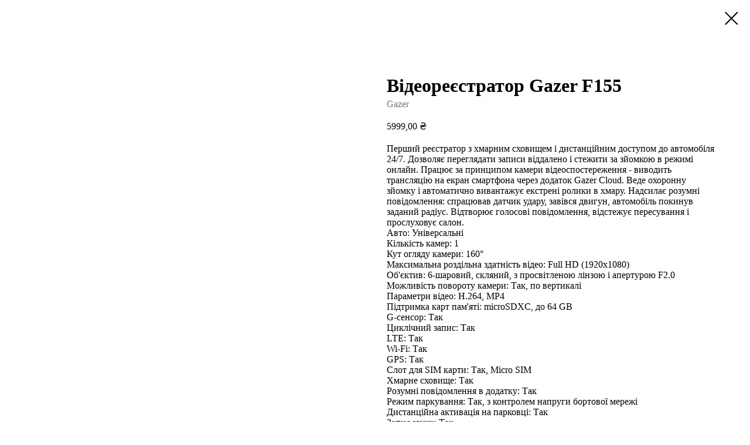

--- FILE ---
content_type: text/html; charset=UTF-8
request_url: https://promo.gazer.com/tproduct/1-568193468371-vdeorestrator-gazer-f155
body_size: 7381
content:
<!DOCTYPE html>
<html lang="en" dir="ltr">
<head>
    <meta charset="utf-8">
    <meta name="viewport" content="width=device-width, initial-scale=1.0" />
    
<title>Відеореєстратор Gazer F155 - Gazer</title>
<meta name="description" content="Перший реєстратор з хмарним сховищем і дистанційним доступом до автомобіля 24/7. Дозволяє переглядати записи віддалено і стежити за зйомкою в режимі онлайн. Працює за принципом камери відеоспостереження - виводить трансляцію на екран смартфона через додаток Gazer Cloud. Веде охоронну зйомку і автоматично вивантажує екстрені ролики в хмару. Надсилає розумні повідомлення: спрацював датчик удару, завівся двигун, автомобіль покинув заданий радіус. Відтворює голосові повідомлення, відстежує пересування і прослуховує салон.">
<meta name="keywords" content="">
<meta property="og:title" content="Відеореєстратор Gazer F155" />
<meta property="og:description" content="Перший реєстратор з хмарним сховищем і дистанційним доступом до автомобіля 24/7. Дозволяє переглядати записи віддалено і стежити за зйомкою в режимі онлайн. Працює за принципом камери відеоспостереження - виводить трансляцію на екран смартфона через додаток Gazer Cloud. Веде охоронну зйомку і автоматично вивантажує екстрені ролики в хмару. Надсилає розумні повідомлення: спрацював датчик удару, завівся двигун, автомобіль покинув заданий радіус. Відтворює голосові повідомлення, відстежує пересування і прослуховує салон." />
<meta property="og:type" content="website" />
<meta property="og:url" content="https://promo.gazer.com/tproduct/1-568193468371-vdeorestrator-gazer-f155" />
<meta property="og:image" content="https://static.tildacdn.com/tild3063-3135-4837-b638-666438613561/1_ad9c4f73d3ca648be5.png" />
<link rel="canonical" href="https://promo.gazer.com/tproduct/1-568193468371-vdeorestrator-gazer-f155" />
    <link rel="stylesheet" href="https://static.tildacdn.com/css/fonts-tildasans.css" type="text/css" media="all">
    <link rel="stylesheet" href="https://static.tildacdn.com/css/tilda-grid-3.0.min.css">
    <link rel="stylesheet" href="https://static.tildacdn.com/ws/project4323661/tilda-blocks-page22051178.min.css?t=1766666345" type="text/css" media="all" onerror="this.loaderr='y';" /><link rel="stylesheet" href="https://static.tildacdn.com/ws/project4323661/tilda-blocks-page22051220.min.css?t=1766666345" type="text/css" media="all" onerror="this.loaderr='y';" />
    <link rel="stylesheet" href="https://static.tildacdn.com/css/tilda-cart-1.0.min.css" type="text/css" media="all">
    <link rel="stylesheet" href="https://static.tildacdn.com/css/tilda-forms-1.0.min.css" type="text/css" media="all">
    <link rel="stylesheet" href="https://static.tildacdn.com/css/tilda-catalog-1.1.min.css" type="text/css" media="all" onerror="this.loaderr='y';" />
    <link rel="stylesheet" href="https://static.tildacdn.com/css/tilda-delivery-1.0.min.css">
    <link rel="stylesheet" href="https://static.tildacdn.com/css/tilda-slds-1.4.min.css">
    <link rel="stylesheet" href="https://static.tildacdn.com/css/tilda-zoom-2.0.min.css">
    <link rel="stylesheet" href="https://static.tildacdn.com/css/tilda-popup-1.1.min.css">
    <link rel="stylesheet" href="https://static.tildacdn.com/css/tilda-cover-1.0.min.css" type="text/css" media="all">
    <link rel="stylesheet" href="https://static.tildacdn.com/css/tilda-menusub-1.0.min.css">
    <link rel="stylesheet" href="https://static.tildacdn.com/css/tilda-animation-1.0.min.css" type="text/css" media="all">
    <script src="https://static.tildacdn.com/js/tilda-scripts-3.0.min.js"></script>
    <script src="https://static.tildacdn.com/ws/project4323661/tilda-blocks-page22051178.min.js?t=1766666345" onerror="this.loaderr='y';"></script><script src="https://static.tildacdn.com/ws/project4323661/tilda-blocks-page22051220.min.js?t=1766666345" onerror="this.loaderr='y';"></script>
    <script src="https://static.tildacdn.com/js/tilda-forms-1.0.min.js" charset="utf-8"></script>
    <script src="https://static.tildacdn.com/js/hammer.min.js" charset="utf-8"></script>
    <script src="https://static.tildacdn.com/js/tilda-slds-1.4.min.js" charset="utf-8"></script>
    <script src="https://static.tildacdn.com/js/tilda-zoom-2.0.min.js" charset="utf-8"></script>
    <script src="https://static.tildacdn.com/js/tilda-cart-1.1.min.js" charset="utf-8"></script>
    <script src="https://static.tildacdn.com/js/tilda-products-1.0.min.js" charset="utf-8"></script>
    <script src="https://static.tildacdn.com/js/tilda-catalog-1.1.min.js" charset="utf-8" async onerror="this.loaderr='y';"></script>
    <script src="https://static.tildacdn.com/js/tilda-delivery-1.0.min.js" charset="utf-8"></script>
    <script src="https://static.tildacdn.com/js/tilda-cover-1.0.min.js" charset="utf-8"></script>
    <script src="https://static.tildacdn.com/js/tilda-menusub-1.0.min.js" charset="utf-8"></script>
    <script src="https://static.tildacdn.com/js/tilda-animation-1.0.min.js" charset="utf-8"></script>
    <script src="https://static.tildacdn.com/js/tilda-wishlist-1.0.min.js" charset="utf-8"></script>
    <script type="text/javascript">
    
    if((/bot|google|yandex|baidu|bing|msn|duckduckbot|teoma|slurp|crawler|spider|robot|crawling|facebook/i.test(navigator.userAgent))===false && typeof(sessionStorage)!='undefined' && sessionStorage.getItem('visited')!=='y'){	var style=document.createElement('style');	style.type='text/css';	style.innerHTML='@media screen and (min-width: 980px) {.t-records {opacity: 0;}.t-records_animated {-webkit-transition: opacity ease-in-out .2s;-moz-transition: opacity ease-in-out .2s;-o-transition: opacity ease-in-out .2s;transition: opacity ease-in-out .2s;}.t-records.t-records_visible {opacity: 1;}}';	document.getElementsByTagName('head')[0].appendChild(style);	$(document).ready(function() { $('.t-records').addClass('t-records_animated'); setTimeout(function(){ $('.t-records').addClass('t-records_visible'); sessionStorage.setItem('visited','y'); },400);	});}
    
    </script>
</head>

<body class="t-body">
<div id="allrecords" class="t-records" data-hook="blocks-collection-content-node" data-tilda-project-id="4323661" data-tilda-page-id="" data-tilda-formskey="d6e8ed3d2da607ac9758d494fbb7b440">

<!-- PRODUCT START -->

                
                        
                    
        
        

<div id="rec1" class="r t-rec" style="" >
    <div class="t-store t-store__prod-snippet__container">

        
        
        <a href="https://promo.gazer.com" class="t-popup__close" style="position:absolute; background-color:#ffffff">
            <div class="t-popup__close-wrapper">
                <svg class="t-popup__close-icon t-popup__close-icon_arrow" width="26px" height="26px" viewBox="0 0 26 26" version="1.1" xmlns="http://www.w3.org/2000/svg" xmlns:xlink="http://www.w3.org/1999/xlink"><path d="M10.4142136,5 L11.8284271,6.41421356 L5.829,12.414 L23.4142136,12.4142136 L23.4142136,14.4142136 L5.829,14.414 L11.8284271,20.4142136 L10.4142136,21.8284271 L2,13.4142136 L10.4142136,5 Z" fill="#000000"></path></svg>
                <svg class="t-popup__close-icon t-popup__close-icon_cross" width="23px" height="23px" viewBox="0 0 23 23" version="1.1" xmlns="http://www.w3.org/2000/svg" xmlns:xlink="http://www.w3.org/1999/xlink"><g stroke="none" stroke-width="1" fill="#000000" fill-rule="evenodd"><rect transform="translate(11.313708, 11.313708) rotate(-45.000000) translate(-11.313708, -11.313708) " x="10.3137085" y="-3.6862915" width="2" height="30"></rect><rect transform="translate(11.313708, 11.313708) rotate(-315.000000) translate(-11.313708, -11.313708) " x="10.3137085" y="-3.6862915" width="2" height="30"></rect></g></svg>
            </div>
        </a>
        
        <div class="js-store-product js-product t-store__product-snippet" data-product-lid="568193468371" data-product-uid="568193468371" itemscope itemtype="http://schema.org/Product">
            <meta itemprop="productID" content="568193468371" />

            <div class="t-container">
                <div>
                    <meta itemprop="image" content="https://static.tildacdn.com/tild3063-3135-4837-b638-666438613561/1_ad9c4f73d3ca648be5.png" />
                    <div class="t-store__prod-popup__slider js-store-prod-slider t-store__prod-popup__col-left t-col t-col_6">
                        <div class="js-product-img" style="width:100%;padding-bottom:75%;background-size:cover;opacity:0;">
                        </div>
                    </div>
                    <div class="t-store__prod-popup__info t-align_left t-store__prod-popup__col-right t-col t-col_6">

                        <div class="t-store__prod-popup__title-wrapper">
                            <h1 class="js-store-prod-name js-product-name t-store__prod-popup__name t-name t-name_xl" itemprop="name" >Відеореєстратор Gazer F155</h1>
                            <div class="t-store__prod-popup__brand t-descr t-descr_xxs" itemprop="brand" itemscope itemtype="https://schema.org/Brand">
                                <span itemprop="name" class="js-product-brand">Gazer</span>                            </div>
                            <div class="t-store__prod-popup__sku t-descr t-descr_xxs">
                                <span class="js-store-prod-sku js-product-sku" translate="no" >
                                    
                                </span>
                            </div>
                        </div>

                                                                        <div itemprop="offers" itemscope itemtype="http://schema.org/Offer" style="display:none;">
                            <meta itemprop="serialNumber" content="568193468371" />
                                                        <meta itemprop="price" content="5999.00" />
                            <meta itemprop="priceCurrency" content="UAH" />
                                                        <link itemprop="availability" href="http://schema.org/InStock">
                                                    </div>
                        
                                                <div itemprop="width" itemscope itemtype="https://schema.org/QuantitativeValue" style="display:none;">
                            <meta itemprop="value" content="52" />
                            <meta itemprop="unitCode" content="MMT" />
                        </div>
                        <div itemprop="height" itemscope itemtype="https://schema.org/QuantitativeValue" style="display:none;">
                            <meta itemprop="value" content="102" />
                            <meta itemprop="unitCode" content="MMT" />
                        </div>
                        <div itemprop="depth" itemscope itemtype="https://schema.org/QuantitativeValue" style="display:none;">
                            <meta itemprop="value" content="46" />
                            <meta itemprop="unitCode" content="MMT" />
                        </div>
                                                
                        <div class="js-store-price-wrapper t-store__prod-popup__price-wrapper">
                            <div class="js-store-prod-price t-store__prod-popup__price t-store__prod-popup__price-item t-name t-name_md" style="">
                                                                <div class="js-product-price js-store-prod-price-val t-store__prod-popup__price-value" data-product-price-def="5999.0000" data-product-price-def-str="5999,00">5999,00</div><div class="t-store__prod-popup__price-currency" translate="no">₴</div>
                                                            </div>
                            <div class="js-store-prod-price-old t-store__prod-popup__price_old t-store__prod-popup__price-item t-name t-name_md" style="display:none;">
                                                                <div class="js-store-prod-price-old-val t-store__prod-popup__price-value"></div><div class="t-store__prod-popup__price-currency" translate="no">₴</div>
                                                            </div>
                        </div>

                        <div class="js-product-controls-wrapper">
                        </div>

                        <div class="t-store__prod-popup__links-wrapper">
                                                    </div>

                        
                        <div class="js-store-prod-text t-store__prod-popup__text t-descr t-descr_xxs" >
                                                    <div class="js-store-prod-all-text" itemprop="description">
                                Перший реєстратор з хмарним сховищем і дистанційним доступом до автомобіля 24/7. Дозволяє переглядати записи віддалено і стежити за зйомкою в режимі онлайн. Працює за принципом камери відеоспостереження - виводить трансляцію на екран смартфона через додаток Gazer Cloud. Веде охоронну зйомку і автоматично вивантажує екстрені ролики в хмару. Надсилає розумні повідомлення: спрацював датчик удару, завівся двигун, автомобіль покинув заданий радіус. Відтворює голосові повідомлення, відстежує пересування і прослуховує салон.                            </div>
                                                                            <div class="js-store-prod-all-charcs">
                                                                                                                        <p class="js-store-prod-charcs">Авто: Універсальні</p>
                                                                                                                            <p class="js-store-prod-charcs">Кількість камер: 1</p>
                                                                                                                            <p class="js-store-prod-charcs">Кут огляду камери: 160°</p>
                                                                                                                            <p class="js-store-prod-charcs">Максимальна роздільна здатність відео: Full HD (1920x1080)</p>
                                                                                                                            <p class="js-store-prod-charcs">Об'єктив: 6-шаровий, скляний, з просвітленою лінзою і апертурою F2.0</p>
                                                                                                                            <p class="js-store-prod-charcs">Можливість повороту камери: Так, по вертикалі</p>
                                                                                                                            <p class="js-store-prod-charcs">Параметри відео: H.264, MP4</p>
                                                                                                                            <p class="js-store-prod-charcs">Підтримка карт пам'яті: microSDXC, до 64 GB</p>
                                                                                                                            <p class="js-store-prod-charcs">G-сенсор: Так</p>
                                                                                                                            <p class="js-store-prod-charcs">Циклічний запис: Так</p>
                                                                                                                            <p class="js-store-prod-charcs">LTE: Так</p>
                                                                                                                            <p class="js-store-prod-charcs">Wi-Fi: Так</p>
                                                                                                                            <p class="js-store-prod-charcs">GPS: Так</p>
                                                                                                                            <p class="js-store-prod-charcs">Слот для SIM карти: Так, Micro SIM</p>
                                                                                                                            <p class="js-store-prod-charcs">Хмарне сховище: Так</p>
                                                                                                                            <p class="js-store-prod-charcs">Розумні повідомлення в додатку: Так</p>
                                                                                                                            <p class="js-store-prod-charcs">Режим паркування: Так, з контролем напруги бортової мережі</p>
                                                                                                                            <p class="js-store-prod-charcs">Дистанційна активація на парковці: Так</p>
                                                                                                                            <p class="js-store-prod-charcs">Запис звуку: Так</p>
                                                                                                                            <p class="js-store-prod-charcs">Відключення мікрофона: Так</p>
                                                                                                                            <p class="js-store-prod-charcs">Накладення часу і дати: Так</p>
                                                                                                                            <p class="js-store-prod-charcs">Автоматичне включення при подачі живленн: Так</p>
                                                                                                                            <p class="js-store-prod-charcs">Режим модему: Так, для Android пристроїв</p>
                                                                                                                            <p class="js-store-prod-charcs">Робоча температура: -20 °С – 65 °С</p>
                                                                                                                            <p class="js-store-prod-charcs">Напруга живлення: 12 V</p>
                                                                                                                            <p class="js-store-prod-charcs">Додаток: Gazer Cloud</p>
                                                                                                                                                    <p class="js-store-prod-dimensions">lwh: 52x102x46 mm</p>
                                                                                    </div>
                                                </div>

                    </div>
                </div>

                            </div>
        </div>
                <div class="js-store-error-msg t-store__error-msg-cont"></div>
        <div itemscope itemtype="http://schema.org/ImageGallery" style="display:none;">
                                                </div>

    </div>

                        
                        
    
    <style>
        /* body bg color */
        

        /* body bg color end */
        /* Slider stiles */
        .t-slds__bullet_active .t-slds__bullet_body {
            background-color: #222 !important;
        }

        .t-slds__bullet:hover .t-slds__bullet_body {
            background-color: #222 !important;
        }
        /* Slider stiles end */
    </style>
    

            
        
    <style>
        

        

        
    </style>
    
    
        
    <style>
        
    </style>
    
    
        
    <style>
        
    </style>
    
    
        
        <style>
    
                                    
        </style>
    
    
    <div class="js-store-tpl-slider-arrows" style="display: none;">
              


<div class="t-slds__arrow_wrapper t-slds__arrow_wrapper-left" data-slide-direction="left">
  <div class="t-slds__arrow t-slds__arrow-left " >
    <div class="t-slds__arrow_body t-slds__arrow_body-left" style="width: 17px;">
      <svg style="display: block" viewBox="0 0 17.3 33" xmlns="http://www.w3.org/2000/svg" xmlns:xlink="http://www.w3.org/1999/xlink">
                <desc>Left</desc>
        <polyline
        fill="none"
        stroke="#222"
        stroke-linejoin="butt"
        stroke-linecap="butt"
        stroke-width="1"
        points="0.5,0.5 16.5,16.5 0.5,32.5"
        />
      </svg>
    </div>
  </div>
</div>
<div class="t-slds__arrow_wrapper t-slds__arrow_wrapper-right" data-slide-direction="right">
  <div class="t-slds__arrow t-slds__arrow-right " >
    <div class="t-slds__arrow_body t-slds__arrow_body-right" style="width: 17px;">
      <svg style="display: block" viewBox="0 0 17.3 33" xmlns="http://www.w3.org/2000/svg" xmlns:xlink="http://www.w3.org/1999/xlink">
        <desc>Right</desc>
        <polyline
        fill="none"
        stroke="#222"
        stroke-linejoin="butt"
        stroke-linecap="butt"
        stroke-width="1"
        points="0.5,0.5 16.5,16.5 0.5,32.5"
        />
      </svg>
    </div>
  </div>
</div>    </div>

    
    <script>
        t_onReady(function() {
            var tildacopyEl = document.getElementById('tildacopy');
            if (tildacopyEl) tildacopyEl.style.display = 'none';

            var recid = '1';
            var options = {};
            var product = {"uid":568193468371,"rootpartid":5890612,"title":"Відеореєстратор Gazer F155","brand":"Gazer","descr":"Перший реєстратор з хмарним сховищем і дистанційним доступом до автомобіля 24\/7. Дозволяє переглядати записи віддалено і стежити за зйомкою в режимі онлайн. Працює за принципом камери відеоспостереження - виводить трансляцію на екран смартфона через додаток Gazer Cloud. Веде охоронну зйомку і автоматично вивантажує екстрені ролики в хмару. Надсилає розумні повідомлення: спрацював датчик удару, завівся двигун, автомобіль покинув заданий радіус. Відтворює голосові повідомлення, відстежує пересування і прослуховує салон.","price":"5999.0000","gallery":[{"img":"https:\/\/static.tildacdn.com\/tild3063-3135-4837-b638-666438613561\/1_ad9c4f73d3ca648be5.png"}],"sort":1000000,"quantity":"99","portion":0,"newsort":0,"json_chars":"[{\"title\": \"Авто\", \"value\": \"Універсальні\"}, {\"title\": \"Кількість камер\", \"value\": \"1\"}, {\"title\": \"Кут огляду камери\", \"value\": \"160°\"}, {\"title\": \"Максимальна роздільна здатність відео\", \"value\": \"Full HD (1920x1080)\"}, {\"title\": \"Об'єктив\", \"value\": \"6-шаровий, скляний, з просвітленою лінзою і апертурою F2.0\"}, {\"title\": \"Можливість повороту камери\", \"value\": \"Так, по вертикалі\"}, {\"title\": \"Параметри відео\", \"value\": \"H.264, MP4\"}, {\"title\": \"Підтримка карт пам'яті\", \"value\": \"microSDXC, до 64 GB\"}, {\"title\": \"G-сенсор\", \"value\": \"Так\"}, {\"title\": \"Циклічний запис\", \"value\": \"Так\"}, {\"title\": \"LTE\", \"value\": \"Так\"}, {\"title\": \"Wi-Fi\", \"value\": \"Так\"}, {\"title\": \"GPS\", \"value\": \"Так\"}, {\"title\": \"Слот для SIM карти\", \"value\": \"Так, Micro SIM\"}, {\"title\": \"Хмарне сховище\", \"value\": \"Так\"}, {\"title\": \"Розумні повідомлення в додатку\", \"value\": \"Так\"}, {\"title\": \"Режим паркування\", \"value\": \"Так, з контролем напруги бортової мережі\"}, {\"title\": \"Дистанційна активація на парковці\", \"value\": \"Так\"}, {\"title\": \"Запис звуку\", \"value\": \"Так\"}, {\"title\": \"Відключення мікрофона\", \"value\": \"Так\"}, {\"title\": \"Накладення часу і дати\", \"value\": \"Так\"}, {\"title\": \"Автоматичне включення при подачі живленн\", \"value\": \"Так\"}, {\"title\": \"Режим модему\", \"value\": \"Так, для Android пристроїв\"}, {\"title\": \"Робоча температура\", \"value\": \"-20 °С – 65 °С\"}, {\"title\": \"Напруга живлення\", \"value\": \"12 V\"}, {\"title\": \"Додаток\", \"value\": \"Gazer Cloud\"}]","externalid":"FvTaDEJ7VIgj3LXuS16H","pack_label":"lwh","pack_x":52,"pack_y":102,"pack_z":46,"pack_m":0,"serverid":"euae004","servertime":"1723532560.9006","parentuid":"","editions":[{"uid":568193468371,"price":"5 999.00","priceold":"","sku":"","quantity":"99","img":"https:\/\/static.tildacdn.com\/tild3063-3135-4837-b638-666438613561\/1_ad9c4f73d3ca648be5.png"}],"characteristics":[{"title":"Авто","value":"Універсальні"},{"title":"Кількість камер","value":"1"},{"title":"Кут огляду камери","value":"160°"},{"title":"Максимальна роздільна здатність відео","value":"Full HD (1920x1080)"},{"title":"Об'єктив","value":"6-шаровий, скляний, з просвітленою лінзою і апертурою F2.0"},{"title":"Можливість повороту камери","value":"Так, по вертикалі"},{"title":"Параметри відео","value":"H.264, MP4"},{"title":"Підтримка карт пам'яті","value":"microSDXC, до 64 GB"},{"title":"G-сенсор","value":"Так"},{"title":"Циклічний запис","value":"Так"},{"title":"LTE","value":"Так"},{"title":"Wi-Fi","value":"Так"},{"title":"GPS","value":"Так"},{"title":"Слот для SIM карти","value":"Так, Micro SIM"},{"title":"Хмарне сховище","value":"Так"},{"title":"Розумні повідомлення в додатку","value":"Так"},{"title":"Режим паркування","value":"Так, з контролем напруги бортової мережі"},{"title":"Дистанційна активація на парковці","value":"Так"},{"title":"Запис звуку","value":"Так"},{"title":"Відключення мікрофона","value":"Так"},{"title":"Накладення часу і дати","value":"Так"},{"title":"Автоматичне включення при подачі живленн","value":"Так"},{"title":"Режим модему","value":"Так, для Android пристроїв"},{"title":"Робоча температура","value":"-20 °С – 65 °С"},{"title":"Напруга живлення","value":"12 V"},{"title":"Додаток","value":"Gazer Cloud"}],"properties":[{"title":"Знижка","params":{"type":"single"},"sort":1,"values":"Без знижки=0\n-20 відсотків=4999"}],"partuids":[170554826511],"url":"https:\/\/promo.gazer.com\/tproduct\/1-568193468371-vdeorestrator-gazer-f155"};

            // draw slider or show image for SEO
            if (window.isSearchBot) {
                var imgEl = document.querySelector('.js-product-img');
                if (imgEl) imgEl.style.opacity = '1';
            } else {
                
                var prodcard_optsObj = {
    hasWrap: false,
    txtPad: '',
    bgColor: '',
    borderRadius: '',
    shadowSize: '0px',
    shadowOpacity: '',
    shadowSizeHover: '',
    shadowOpacityHover: '',
    shadowShiftyHover: '',
    btnTitle1: '',
    btnLink1: '',
    btnTitle2: '',
    btnLink2: '',
    showOpts: false};

var price_optsObj = {
    color: '',
    colorOld: '',
    fontSize: '',
    fontWeight: ''
};

var popup_optsObj = {
    columns: '',
    columns2: '',
    isVertical: '',
    align: '',
    btnTitle: '_Buy_now_',
    closeText: '',
    iconColor: '',
    containerBgColor: '',
    overlayBgColorRgba: '',
    popupStat: '',
    popupContainer: '',
    fixedButton: false,
    mobileGalleryStyle: ''
};

var slider_optsObj = {
    anim_speed: '',
    arrowColor: '',
    videoPlayerIconColor: '',
    cycle: '',
    controls: '',
    bgcolor: ''
};

var slider_dotsOptsObj = {
    size: '',
    bgcolor: '',
    bordersize: '',
    bgcoloractive: ''
};

var slider_slidesOptsObj = {
    zoomable: false,
    bgsize: '',
    ratio: '0.75'
};

var typography_optsObj = {
    descrColor: '',
    titleColor: ''
};

var default_sortObj = {
    in_stock: false};

var btn1_style = 'color:#ffffff;background-color:#000000;';
var btn2_style = '';

var options_catalog = {
    btn1_style: btn1_style,
    btn2_style: btn2_style,
    storepart: '',
    prodCard: prodcard_optsObj,
    popup_opts: popup_optsObj,
    defaultSort: default_sortObj,
    slider_opts: slider_optsObj,
    slider_dotsOpts: slider_dotsOptsObj,
    slider_slidesOpts: slider_slidesOptsObj,
    typo: typography_optsObj,
    price: price_optsObj,
    blocksInRow: '',
    imageHover: false,
    imageHeight: '',
    imageRatioClass: 't-store__card__imgwrapper_4-3',
    align: '',
    vindent: '',
    isHorizOnMob:false,
    itemsAnim: '',
    hasOriginalAspectRatio: false,
    markColor: '',
    markBgColor: '',
    currencySide: 'r',
    currencyTxt: '₴',
    currencySeparator: ',',
    currencyDecimal: '',
    btnSize: '',
    verticalAlignButtons: false,
    hideFilters: false,
    titleRelevants: '',
    showRelevants: '',
    relevants_slider: false,
    relevants_quantity: '',
    isFlexCols: false,
    isPublishedPage: true,
    previewmode: true,
    colClass: 't-col t-col_3',
    ratio: '',
    sliderthumbsside: '',
    showStoreBtnQuantity: '',
    tabs: '',
    galleryStyle: '',
    title_typo: '',
    descr_typo: '',
    price_typo: '',
    price_old_typo: '',
    menu_typo: '',
    options_typo: '',
    sku_typo: '',
    characteristics_typo: '',
    button_styles: '',
    button2_styles: '',
    buttonicon: '',
    buttoniconhover: '',
};                
                // emulate, get options_catalog from file store_catalog_fields
                options = options_catalog;
                options.typo.title = "" || '';
                options.typo.descr = "" || '';

                try {
                    if (options.showRelevants) {
                        var itemsCount = '4';
                        var relevantsMethod;
                        switch (options.showRelevants) {
                            case 'cc':
                                relevantsMethod = 'current_category';
                                break;
                            case 'all':
                                relevantsMethod = 'all_categories';
                                break;
                            default:
                                relevantsMethod = 'category_' + options.showRelevants;
                                break;
                        }

                        t_onFuncLoad('t_store_loadProducts', function() {
                            t_store_loadProducts(
                                'relevants',
                                recid,
                                options,
                                false,
                                {
                                    currentProductUid: '568193468371',
                                    relevantsQuantity: itemsCount,
                                    relevantsMethod: relevantsMethod,
                                    relevantsSort: 'random'
                                }
                            );
                        });
                    }
                } catch (e) {
                    console.log('Error in relevants: ' + e);
                }
            }

            
                        

            window.tStoreOptionsList = [];

            t_onFuncLoad('t_store_productInit', function() {
                t_store_productInit(recid, options, product);
            });

            // if user coming from catalog redirect back to main page
            if (window.history.state && (window.history.state.productData || window.history.state.storepartuid)) {
                window.onpopstate = function() {
                    window.history.replaceState(null, null, window.location.origin);
                    window.location.replace(window.location.origin);
                };
            }
        });
    </script>
    

</div>


<!-- PRODUCT END -->


</div>
</body>
</html>